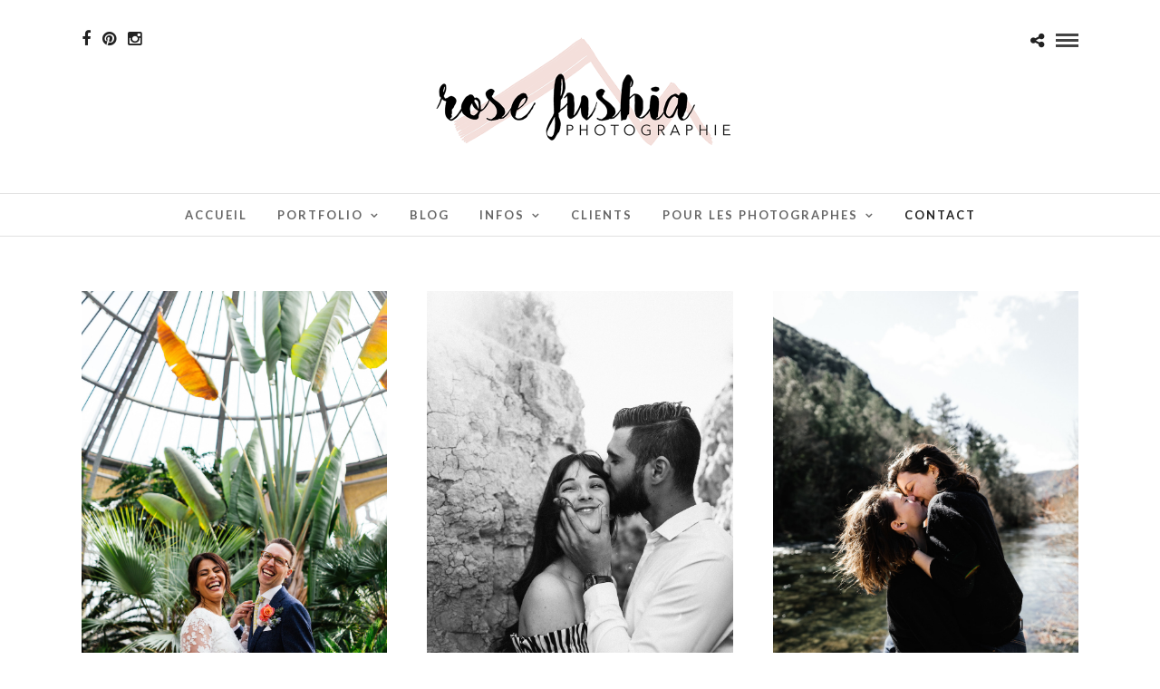

--- FILE ---
content_type: text/html; charset=UTF-8
request_url: https://rosefushiaphotographie.com/contact/
body_size: 10477
content:
<!DOCTYPE html>
<html lang="fr-FR"  data-menu="Lato">
<head>
<meta charset="UTF-8" />

<meta name="viewport" content="width=device-width, initial-scale=1, maximum-scale=1" />

<meta name="format-detection" content="telephone=no">

<link rel="profile" href="https://gmpg.org/xfn/11" />
<link rel="pingback" href="https://rosefushiaphotographie.com/xmlrpc.php" />

		<link rel="shortcut icon" href="https://rosefushiaphotographie.com/wp-content/uploads/2016/06/Mariage-Josepha-Guillaume-Figari-et-Bonifacio-Corse-871.jpg" />
 


<!-- MapPress Easy Google Maps Version:2.95.3 (https://www.mappresspro.com) -->
<title>Contact &#8211; Rose Fushia Photographie</title>
<meta name='robots' content='max-image-preview:large' />
<meta name='OBKey' content='8XtrQYbaZ86HqvzHYBMpeg==' />
<link rel='dns-prefetch' href='//fonts.googleapis.com' />
<link rel="alternate" type="application/rss+xml" title="Rose Fushia Photographie &raquo; Flux" href="https://rosefushiaphotographie.com/feed/" />
<link rel="alternate" type="application/rss+xml" title="Rose Fushia Photographie &raquo; Flux des commentaires" href="https://rosefushiaphotographie.com/comments/feed/" />
<script type="text/javascript">
window._wpemojiSettings = {"baseUrl":"https:\/\/s.w.org\/images\/core\/emoji\/14.0.0\/72x72\/","ext":".png","svgUrl":"https:\/\/s.w.org\/images\/core\/emoji\/14.0.0\/svg\/","svgExt":".svg","source":{"concatemoji":"https:\/\/rosefushiaphotographie.com\/wp-includes\/js\/wp-emoji-release.min.js"}};
/*! This file is auto-generated */
!function(e,a,t){var n,r,o,i=a.createElement("canvas"),p=i.getContext&&i.getContext("2d");function s(e,t){var a=String.fromCharCode,e=(p.clearRect(0,0,i.width,i.height),p.fillText(a.apply(this,e),0,0),i.toDataURL());return p.clearRect(0,0,i.width,i.height),p.fillText(a.apply(this,t),0,0),e===i.toDataURL()}function c(e){var t=a.createElement("script");t.src=e,t.defer=t.type="text/javascript",a.getElementsByTagName("head")[0].appendChild(t)}for(o=Array("flag","emoji"),t.supports={everything:!0,everythingExceptFlag:!0},r=0;r<o.length;r++)t.supports[o[r]]=function(e){if(p&&p.fillText)switch(p.textBaseline="top",p.font="600 32px Arial",e){case"flag":return s([127987,65039,8205,9895,65039],[127987,65039,8203,9895,65039])?!1:!s([55356,56826,55356,56819],[55356,56826,8203,55356,56819])&&!s([55356,57332,56128,56423,56128,56418,56128,56421,56128,56430,56128,56423,56128,56447],[55356,57332,8203,56128,56423,8203,56128,56418,8203,56128,56421,8203,56128,56430,8203,56128,56423,8203,56128,56447]);case"emoji":return!s([129777,127995,8205,129778,127999],[129777,127995,8203,129778,127999])}return!1}(o[r]),t.supports.everything=t.supports.everything&&t.supports[o[r]],"flag"!==o[r]&&(t.supports.everythingExceptFlag=t.supports.everythingExceptFlag&&t.supports[o[r]]);t.supports.everythingExceptFlag=t.supports.everythingExceptFlag&&!t.supports.flag,t.DOMReady=!1,t.readyCallback=function(){t.DOMReady=!0},t.supports.everything||(n=function(){t.readyCallback()},a.addEventListener?(a.addEventListener("DOMContentLoaded",n,!1),e.addEventListener("load",n,!1)):(e.attachEvent("onload",n),a.attachEvent("onreadystatechange",function(){"complete"===a.readyState&&t.readyCallback()})),(e=t.source||{}).concatemoji?c(e.concatemoji):e.wpemoji&&e.twemoji&&(c(e.twemoji),c(e.wpemoji)))}(window,document,window._wpemojiSettings);
</script>
<style type="text/css">
img.wp-smiley,
img.emoji {
	display: inline !important;
	border: none !important;
	box-shadow: none !important;
	height: 1em !important;
	width: 1em !important;
	margin: 0 0.07em !important;
	vertical-align: -0.1em !important;
	background: none !important;
	padding: 0 !important;
}
</style>
	<link rel='stylesheet' id='scap.flashblock-css' href='https://rosefushiaphotographie.com/wp-content/plugins/compact-wp-audio-player/css/flashblock.css' type='text/css' media='all' />
<link rel='stylesheet' id='scap.player-css' href='https://rosefushiaphotographie.com/wp-content/plugins/compact-wp-audio-player/css/player.css' type='text/css' media='all' />
<link rel='stylesheet' id='sbi_styles-css' href='https://rosefushiaphotographie.com/wp-content/plugins/instagram-feed/css/sbi-styles.min.css' type='text/css' media='all' />
<link rel='stylesheet' id='wp-block-library-css' href='https://rosefushiaphotographie.com/wp-includes/css/dist/block-library/style.min.css' type='text/css' media='all' />
<link rel='stylesheet' id='mappress-leaflet-css' href='https://rosefushiaphotographie.com/wp-content/plugins/mappress-google-maps-for-wordpress/lib/leaflet/leaflet.css' type='text/css' media='all' />
<link rel='stylesheet' id='mappress-css' href='https://rosefushiaphotographie.com/wp-content/plugins/mappress-google-maps-for-wordpress/css/mappress.css' type='text/css' media='all' />
<link rel='stylesheet' id='classic-theme-styles-css' href='https://rosefushiaphotographie.com/wp-includes/css/classic-themes.min.css' type='text/css' media='all' />
<style id='global-styles-inline-css' type='text/css'>
body{--wp--preset--color--black: #000000;--wp--preset--color--cyan-bluish-gray: #abb8c3;--wp--preset--color--white: #ffffff;--wp--preset--color--pale-pink: #f78da7;--wp--preset--color--vivid-red: #cf2e2e;--wp--preset--color--luminous-vivid-orange: #ff6900;--wp--preset--color--luminous-vivid-amber: #fcb900;--wp--preset--color--light-green-cyan: #7bdcb5;--wp--preset--color--vivid-green-cyan: #00d084;--wp--preset--color--pale-cyan-blue: #8ed1fc;--wp--preset--color--vivid-cyan-blue: #0693e3;--wp--preset--color--vivid-purple: #9b51e0;--wp--preset--gradient--vivid-cyan-blue-to-vivid-purple: linear-gradient(135deg,rgba(6,147,227,1) 0%,rgb(155,81,224) 100%);--wp--preset--gradient--light-green-cyan-to-vivid-green-cyan: linear-gradient(135deg,rgb(122,220,180) 0%,rgb(0,208,130) 100%);--wp--preset--gradient--luminous-vivid-amber-to-luminous-vivid-orange: linear-gradient(135deg,rgba(252,185,0,1) 0%,rgba(255,105,0,1) 100%);--wp--preset--gradient--luminous-vivid-orange-to-vivid-red: linear-gradient(135deg,rgba(255,105,0,1) 0%,rgb(207,46,46) 100%);--wp--preset--gradient--very-light-gray-to-cyan-bluish-gray: linear-gradient(135deg,rgb(238,238,238) 0%,rgb(169,184,195) 100%);--wp--preset--gradient--cool-to-warm-spectrum: linear-gradient(135deg,rgb(74,234,220) 0%,rgb(151,120,209) 20%,rgb(207,42,186) 40%,rgb(238,44,130) 60%,rgb(251,105,98) 80%,rgb(254,248,76) 100%);--wp--preset--gradient--blush-light-purple: linear-gradient(135deg,rgb(255,206,236) 0%,rgb(152,150,240) 100%);--wp--preset--gradient--blush-bordeaux: linear-gradient(135deg,rgb(254,205,165) 0%,rgb(254,45,45) 50%,rgb(107,0,62) 100%);--wp--preset--gradient--luminous-dusk: linear-gradient(135deg,rgb(255,203,112) 0%,rgb(199,81,192) 50%,rgb(65,88,208) 100%);--wp--preset--gradient--pale-ocean: linear-gradient(135deg,rgb(255,245,203) 0%,rgb(182,227,212) 50%,rgb(51,167,181) 100%);--wp--preset--gradient--electric-grass: linear-gradient(135deg,rgb(202,248,128) 0%,rgb(113,206,126) 100%);--wp--preset--gradient--midnight: linear-gradient(135deg,rgb(2,3,129) 0%,rgb(40,116,252) 100%);--wp--preset--duotone--dark-grayscale: url('#wp-duotone-dark-grayscale');--wp--preset--duotone--grayscale: url('#wp-duotone-grayscale');--wp--preset--duotone--purple-yellow: url('#wp-duotone-purple-yellow');--wp--preset--duotone--blue-red: url('#wp-duotone-blue-red');--wp--preset--duotone--midnight: url('#wp-duotone-midnight');--wp--preset--duotone--magenta-yellow: url('#wp-duotone-magenta-yellow');--wp--preset--duotone--purple-green: url('#wp-duotone-purple-green');--wp--preset--duotone--blue-orange: url('#wp-duotone-blue-orange');--wp--preset--font-size--small: 13px;--wp--preset--font-size--medium: 20px;--wp--preset--font-size--large: 36px;--wp--preset--font-size--x-large: 42px;--wp--preset--spacing--20: 0.44rem;--wp--preset--spacing--30: 0.67rem;--wp--preset--spacing--40: 1rem;--wp--preset--spacing--50: 1.5rem;--wp--preset--spacing--60: 2.25rem;--wp--preset--spacing--70: 3.38rem;--wp--preset--spacing--80: 5.06rem;}:where(.is-layout-flex){gap: 0.5em;}body .is-layout-flow > .alignleft{float: left;margin-inline-start: 0;margin-inline-end: 2em;}body .is-layout-flow > .alignright{float: right;margin-inline-start: 2em;margin-inline-end: 0;}body .is-layout-flow > .aligncenter{margin-left: auto !important;margin-right: auto !important;}body .is-layout-constrained > .alignleft{float: left;margin-inline-start: 0;margin-inline-end: 2em;}body .is-layout-constrained > .alignright{float: right;margin-inline-start: 2em;margin-inline-end: 0;}body .is-layout-constrained > .aligncenter{margin-left: auto !important;margin-right: auto !important;}body .is-layout-constrained > :where(:not(.alignleft):not(.alignright):not(.alignfull)){max-width: var(--wp--style--global--content-size);margin-left: auto !important;margin-right: auto !important;}body .is-layout-constrained > .alignwide{max-width: var(--wp--style--global--wide-size);}body .is-layout-flex{display: flex;}body .is-layout-flex{flex-wrap: wrap;align-items: center;}body .is-layout-flex > *{margin: 0;}:where(.wp-block-columns.is-layout-flex){gap: 2em;}.has-black-color{color: var(--wp--preset--color--black) !important;}.has-cyan-bluish-gray-color{color: var(--wp--preset--color--cyan-bluish-gray) !important;}.has-white-color{color: var(--wp--preset--color--white) !important;}.has-pale-pink-color{color: var(--wp--preset--color--pale-pink) !important;}.has-vivid-red-color{color: var(--wp--preset--color--vivid-red) !important;}.has-luminous-vivid-orange-color{color: var(--wp--preset--color--luminous-vivid-orange) !important;}.has-luminous-vivid-amber-color{color: var(--wp--preset--color--luminous-vivid-amber) !important;}.has-light-green-cyan-color{color: var(--wp--preset--color--light-green-cyan) !important;}.has-vivid-green-cyan-color{color: var(--wp--preset--color--vivid-green-cyan) !important;}.has-pale-cyan-blue-color{color: var(--wp--preset--color--pale-cyan-blue) !important;}.has-vivid-cyan-blue-color{color: var(--wp--preset--color--vivid-cyan-blue) !important;}.has-vivid-purple-color{color: var(--wp--preset--color--vivid-purple) !important;}.has-black-background-color{background-color: var(--wp--preset--color--black) !important;}.has-cyan-bluish-gray-background-color{background-color: var(--wp--preset--color--cyan-bluish-gray) !important;}.has-white-background-color{background-color: var(--wp--preset--color--white) !important;}.has-pale-pink-background-color{background-color: var(--wp--preset--color--pale-pink) !important;}.has-vivid-red-background-color{background-color: var(--wp--preset--color--vivid-red) !important;}.has-luminous-vivid-orange-background-color{background-color: var(--wp--preset--color--luminous-vivid-orange) !important;}.has-luminous-vivid-amber-background-color{background-color: var(--wp--preset--color--luminous-vivid-amber) !important;}.has-light-green-cyan-background-color{background-color: var(--wp--preset--color--light-green-cyan) !important;}.has-vivid-green-cyan-background-color{background-color: var(--wp--preset--color--vivid-green-cyan) !important;}.has-pale-cyan-blue-background-color{background-color: var(--wp--preset--color--pale-cyan-blue) !important;}.has-vivid-cyan-blue-background-color{background-color: var(--wp--preset--color--vivid-cyan-blue) !important;}.has-vivid-purple-background-color{background-color: var(--wp--preset--color--vivid-purple) !important;}.has-black-border-color{border-color: var(--wp--preset--color--black) !important;}.has-cyan-bluish-gray-border-color{border-color: var(--wp--preset--color--cyan-bluish-gray) !important;}.has-white-border-color{border-color: var(--wp--preset--color--white) !important;}.has-pale-pink-border-color{border-color: var(--wp--preset--color--pale-pink) !important;}.has-vivid-red-border-color{border-color: var(--wp--preset--color--vivid-red) !important;}.has-luminous-vivid-orange-border-color{border-color: var(--wp--preset--color--luminous-vivid-orange) !important;}.has-luminous-vivid-amber-border-color{border-color: var(--wp--preset--color--luminous-vivid-amber) !important;}.has-light-green-cyan-border-color{border-color: var(--wp--preset--color--light-green-cyan) !important;}.has-vivid-green-cyan-border-color{border-color: var(--wp--preset--color--vivid-green-cyan) !important;}.has-pale-cyan-blue-border-color{border-color: var(--wp--preset--color--pale-cyan-blue) !important;}.has-vivid-cyan-blue-border-color{border-color: var(--wp--preset--color--vivid-cyan-blue) !important;}.has-vivid-purple-border-color{border-color: var(--wp--preset--color--vivid-purple) !important;}.has-vivid-cyan-blue-to-vivid-purple-gradient-background{background: var(--wp--preset--gradient--vivid-cyan-blue-to-vivid-purple) !important;}.has-light-green-cyan-to-vivid-green-cyan-gradient-background{background: var(--wp--preset--gradient--light-green-cyan-to-vivid-green-cyan) !important;}.has-luminous-vivid-amber-to-luminous-vivid-orange-gradient-background{background: var(--wp--preset--gradient--luminous-vivid-amber-to-luminous-vivid-orange) !important;}.has-luminous-vivid-orange-to-vivid-red-gradient-background{background: var(--wp--preset--gradient--luminous-vivid-orange-to-vivid-red) !important;}.has-very-light-gray-to-cyan-bluish-gray-gradient-background{background: var(--wp--preset--gradient--very-light-gray-to-cyan-bluish-gray) !important;}.has-cool-to-warm-spectrum-gradient-background{background: var(--wp--preset--gradient--cool-to-warm-spectrum) !important;}.has-blush-light-purple-gradient-background{background: var(--wp--preset--gradient--blush-light-purple) !important;}.has-blush-bordeaux-gradient-background{background: var(--wp--preset--gradient--blush-bordeaux) !important;}.has-luminous-dusk-gradient-background{background: var(--wp--preset--gradient--luminous-dusk) !important;}.has-pale-ocean-gradient-background{background: var(--wp--preset--gradient--pale-ocean) !important;}.has-electric-grass-gradient-background{background: var(--wp--preset--gradient--electric-grass) !important;}.has-midnight-gradient-background{background: var(--wp--preset--gradient--midnight) !important;}.has-small-font-size{font-size: var(--wp--preset--font-size--small) !important;}.has-medium-font-size{font-size: var(--wp--preset--font-size--medium) !important;}.has-large-font-size{font-size: var(--wp--preset--font-size--large) !important;}.has-x-large-font-size{font-size: var(--wp--preset--font-size--x-large) !important;}
.wp-block-navigation a:where(:not(.wp-element-button)){color: inherit;}
:where(.wp-block-columns.is-layout-flex){gap: 2em;}
.wp-block-pullquote{font-size: 1.5em;line-height: 1.6;}
</style>
<link rel='stylesheet' id='contact-form-7-css' href='https://rosefushiaphotographie.com/wp-content/plugins/contact-form-7/includes/css/styles.css' type='text/css' media='all' />
<link rel='stylesheet' id='jpibfi-style-css' href='https://rosefushiaphotographie.com/wp-content/plugins/jquery-pin-it-button-for-images/css/client.css' type='text/css' media='all' />
<link rel='stylesheet' id='reset-css-css' href='https://rosefushiaphotographie.com/wp-content/themes/photome2/css/reset.css' type='text/css' media='all' />
<link rel='stylesheet' id='wordpress-css-css' href='https://rosefushiaphotographie.com/wp-content/themes/photome2/css/wordpress.css' type='text/css' media='all' />
<link rel='stylesheet' id='animation.css-css' href='https://rosefushiaphotographie.com/wp-content/themes/photome2/css/animation.css' type='text/css' media='all' />
<link rel='stylesheet' id='magnific-popup-css' href='https://rosefushiaphotographie.com/wp-content/themes/photome2/css/magnific-popup.css' type='text/css' media='all' />
<link rel='stylesheet' id='jquery-ui-css-css' href='https://rosefushiaphotographie.com/wp-content/themes/photome2/css/jqueryui/custom.css' type='text/css' media='all' />
<link rel='stylesheet' id='mediaelement-css' href='https://rosefushiaphotographie.com/wp-includes/js/mediaelement/mediaelementplayer-legacy.min.css' type='text/css' media='all' />
<link rel='stylesheet' id='flexslider-css' href='https://rosefushiaphotographie.com/wp-content/themes/photome2/js/flexslider/flexslider.css' type='text/css' media='all' />
<link rel='stylesheet' id='tooltipster-css' href='https://rosefushiaphotographie.com/wp-content/themes/photome2/css/tooltipster.css' type='text/css' media='all' />
<link rel='stylesheet' id='odometer-theme-css' href='https://rosefushiaphotographie.com/wp-content/themes/photome2/css/odometer-theme-minimal.css' type='text/css' media='all' />
<link rel='stylesheet' id='hw-parallax.css-css' href='https://rosefushiaphotographie.com/wp-content/themes/photome2/css/hw-parallax.css' type='text/css' media='all' />
<link rel='stylesheet' id='screen.css-css' href='https://rosefushiaphotographie.com/wp-content/themes/photome2/css/screen.css' type='text/css' media='all' />
<link rel='stylesheet' id='fontawesome-css' href='https://rosefushiaphotographie.com/wp-content/themes/photome2/css/font-awesome.min.css' type='text/css' media='all' />
<link rel='stylesheet' id='custom_css-css' href='https://rosefushiaphotographie.com/wp-content/themes/photome2/templates/custom-css.php' type='text/css' media='all' />
<link rel='stylesheet' id='child_theme-css' href='https://rosefushiaphotographie.com/wp-content/themes/photome2/style.css' type='text/css' media='all' />
<link rel='stylesheet' id='google_font0-css' href='https://fonts.googleapis.com/css?family=Lato%3A300%2C+400%2C700%2C400italic&#038;subset=latin%2Ccyrillic-ext%2Cgreek-ext%2Ccyrillic' type='text/css' media='all' />
<link rel='stylesheet' id='google_font1-css' href='https://fonts.googleapis.com/css?family=Text+Me+One%3A300%2C+400%2C700%2C400italic&#038;subset=latin%2Ccyrillic-ext%2Cgreek-ext%2Ccyrillic' type='text/css' media='all' />
<link rel='stylesheet' id='google_font5-css' href='https://fonts.googleapis.com/css?family=Oswald%3A300%2C+400%2C700%2C400italic&#038;subset=latin%2Ccyrillic-ext%2Cgreek-ext%2Ccyrillic' type='text/css' media='all' />
<link rel='stylesheet' id='responsive-css' href='https://rosefushiaphotographie.com/wp-content/themes/photome2/css/grid.css' type='text/css' media='all' />
<link rel='stylesheet' id='kirki_google_fonts-css' href='//fonts.googleapis.com/css?family=Lato%3Aregular%2Citalic%2C700%2C%7CText+Me+One%3Aregular%2C%7COswald%3Aregular%2C700%2C300%2C600%2C400&#038;subset=all' type='text/css' media='all' />
<link rel='stylesheet' id='kirki-styles-global-css' href='https://rosefushiaphotographie.com/wp-content/themes/photome2/modules/kirki/assets/css/kirki-styles.css' type='text/css' media='all' />
<script type='text/javascript' src='https://rosefushiaphotographie.com/wp-content/plugins/compact-wp-audio-player/js/soundmanager2-nodebug-jsmin.js' id='scap.soundmanager2-js'></script>
<script type='text/javascript' src='https://rosefushiaphotographie.com/wp-includes/js/jquery/jquery.min.js' id='jquery-core-js'></script>
<script type='text/javascript' src='https://rosefushiaphotographie.com/wp-includes/js/jquery/jquery-migrate.min.js' id='jquery-migrate-js'></script>
<script type='text/javascript' src='https://rosefushiaphotographie.com/wp-content/plugins/google-analyticator/external-tracking.min.js' id='ga-external-tracking-js'></script>
<link rel="https://api.w.org/" href="https://rosefushiaphotographie.com/wp-json/" /><link rel="alternate" type="application/json" href="https://rosefushiaphotographie.com/wp-json/wp/v2/pages/326" /><link rel="EditURI" type="application/rsd+xml" title="RSD" href="https://rosefushiaphotographie.com/xmlrpc.php?rsd" />
<link rel="wlwmanifest" type="application/wlwmanifest+xml" href="https://rosefushiaphotographie.com/wp-includes/wlwmanifest.xml" />
<meta name="generator" content="WordPress 6.1.9" />
<link rel="canonical" href="https://rosefushiaphotographie.com/contact/" />
<link rel='shortlink' href='https://rosefushiaphotographie.com/?p=326' />
<link rel="alternate" type="application/json+oembed" href="https://rosefushiaphotographie.com/wp-json/oembed/1.0/embed?url=https%3A%2F%2Frosefushiaphotographie.com%2Fcontact%2F" />
<link rel="alternate" type="text/xml+oembed" href="https://rosefushiaphotographie.com/wp-json/oembed/1.0/embed?url=https%3A%2F%2Frosefushiaphotographie.com%2Fcontact%2F&#038;format=xml" />
<style type="text/css">
	a.pinit-button.custom span {
		}

	.pinit-hover {
		opacity: 0.8 !important;
		filter: alpha(opacity=80) !important;
	}
	a.pinit-button {
	border-bottom: 0 !important;
	box-shadow: none !important;
	margin-bottom: 0 !important;
}
a.pinit-button::after {
    display: none;
}</style>
		<!-- Instagram Feed CSS -->
<style type="text/css">
#sb_instagram {
    width: 100%;
    margin: 10px auto -20px auto;
    padding: 0px 0px 0px 0px;
        padding-top: 0px;
        padding-right: 0px;
        padding-bottom: 0px;
        padding-left: 0px;
    -webkit-box-sizing: border-box;
    -moz-box-sizing: border-box;
    box-sizing: border-box;
}
</style>
<link rel="icon" href="https://rosefushiaphotographie.com/wp-content/uploads/2016/06/cropped-portfolio-mariage-rosefushiaphotographie156-32x32.jpg" sizes="32x32" />
<link rel="icon" href="https://rosefushiaphotographie.com/wp-content/uploads/2016/06/cropped-portfolio-mariage-rosefushiaphotographie156-192x192.jpg" sizes="192x192" />
<link rel="apple-touch-icon" href="https://rosefushiaphotographie.com/wp-content/uploads/2016/06/cropped-portfolio-mariage-rosefushiaphotographie156-180x180.jpg" />
<meta name="msapplication-TileImage" content="https://rosefushiaphotographie.com/wp-content/uploads/2016/06/cropped-portfolio-mariage-rosefushiaphotographie156-270x270.jpg" />
<!-- Google Analytics Tracking by Google Analyticator 6.5.7 -->
<script type="text/javascript">
    var analyticsFileTypes = [];
    var analyticsSnippet = 'disabled';
    var analyticsEventTracking = 'enabled';
</script>
<script type="text/javascript">
	(function(i,s,o,g,r,a,m){i['GoogleAnalyticsObject']=r;i[r]=i[r]||function(){
	(i[r].q=i[r].q||[]).push(arguments)},i[r].l=1*new Date();a=s.createElement(o),
	m=s.getElementsByTagName(o)[0];a.async=1;a.src=g;m.parentNode.insertBefore(a,m)
	})(window,document,'script','//www.google-analytics.com/analytics.js','ga');
	ga('create', 'UA-46496906-1', 'auto');
 
	ga('send', 'pageview');
</script>
</head>

<body data-rsssl=1 class="page-template-default page page-id-326">

		<input type="hidden" id="pp_menu_layout" name="pp_menu_layout" value="Lato"/>
	<input type="hidden" id="pp_enable_right_click" name="pp_enable_right_click" value="1"/>
	<input type="hidden" id="pp_enable_dragging" name="pp_enable_dragging" value="1"/>
	<input type="hidden" id="pp_image_path" name="pp_image_path" value="https://rosefushiaphotographie.com/wp-content/themes/photome2/images/"/>
	<input type="hidden" id="pp_homepage_url" name="pp_homepage_url" value="https://rosefushiaphotographie.com"/>
	<input type="hidden" id="pp_ajax_search" name="pp_ajax_search" value="1"/>
	<input type="hidden" id="pp_fixed_menu" name="pp_fixed_menu" value="1"/>
	<input type="hidden" id="pp_topbar" name="pp_topbar" value=""/>
	<input type="hidden" id="post_client_column" name="post_client_column" value="4"/>
	<input type="hidden" id="pp_back" name="pp_back" value="Back"/>
	<input type="hidden" id="pp_page_title_img_blur" name="pp_page_title_img_blur" value=""/>
	<input type="hidden" id="tg_portfolio_filterable_link" name="tg_portfolio_filterable_link" value=""/>
	<input type="hidden" id="$tg_flow_enable_reflection" name="$tg_flow_enable_reflection" value="1"/>
	
		<input type="hidden" id="pp_footer_style" name="pp_footer_style" value="4"/>
	
	<!-- Begin mobile menu -->
	<div class="mobile_menu_wrapper">
		<a id="close_mobile_menu" href="javascript:;"><i class="fa fa-close"></i></a>
		
		    	<form role="search" method="get" name="searchform" id="searchform" action="https://rosefushiaphotographie.com/">
    	    <div>
    	    	<input type="text" value="" name="s" id="s" autocomplete="off" placeholder="Search..."/>
    	    	<button>
    	        	<i class="fa fa-search"></i>
    	        </button>
    	    </div>
    	    <div id="autocomplete"></div>
    	</form>
    	    	
    	    	
    	    	
	    <div class="menu-rose-fushia-container"><ul id="mobile_main_menu" class="mobile_main_nav"><li id="menu-item-567" class="menu-item menu-item-type-custom menu-item-object-custom menu-item-567"><a href="https://rosefushiaphotographie.com/accueil">Accueil</a></li>
<li id="menu-item-15936" class="menu-item menu-item-type-custom menu-item-object-custom menu-item-has-children menu-item-15936"><a href="#">Portfolio</a>
<ul class="sub-menu">
	<li id="menu-item-15945" class="menu-item menu-item-type-post_type menu-item-object-page menu-item-15945"><a href="https://rosefushiaphotographie.com/portfolio-couple/">Couple</a></li>
	<li id="menu-item-15940" class="menu-item menu-item-type-post_type menu-item-object-page menu-item-15940"><a href="https://rosefushiaphotographie.com/portfolio/">Mariage</a></li>
	<li id="menu-item-27875" class="menu-item menu-item-type-post_type menu-item-object-galleries menu-item-27875"><a href="https://rosefushiaphotographie.com/galleries/portfolio-portrait/">Portrait</a></li>
	<li id="menu-item-27874" class="menu-item menu-item-type-post_type menu-item-object-galleries menu-item-27874"><a href="https://rosefushiaphotographie.com/galleries/portfolio-famille/">Famille</a></li>
</ul>
</li>
<li id="menu-item-16121" class="menu-item menu-item-type-post_type menu-item-object-page menu-item-16121"><a href="https://rosefushiaphotographie.com/blog/">Blog</a></li>
<li id="menu-item-15906" class="menu-item menu-item-type-custom menu-item-object-custom menu-item-has-children menu-item-15906"><a href="#">infos</a>
<ul class="sub-menu">
	<li id="menu-item-16296" class="menu-item menu-item-type-post_type menu-item-object-page menu-item-16296"><a href="https://rosefushiaphotographie.com/a-propos/">Qui suis-je ?</a></li>
	<li id="menu-item-16329" class="menu-item menu-item-type-post_type menu-item-object-page menu-item-16329"><a href="https://rosefushiaphotographie.com/mes-prestations/">Mes prestations</a></li>
	<li id="menu-item-21872" class="menu-item menu-item-type-post_type menu-item-object-page menu-item-21872"><a href="https://rosefushiaphotographie.com/faq/">FAQ</a></li>
	<li id="menu-item-18374" class="menu-item menu-item-type-post_type menu-item-object-page menu-item-18374"><a href="https://rosefushiaphotographie.com/temoignages/">Témoignages</a></li>
	<li id="menu-item-22470" class="menu-item menu-item-type-post_type menu-item-object-page menu-item-22470"><a href="https://rosefushiaphotographie.com/travel-dates/">Travel dates</a></li>
	<li id="menu-item-20915" class="menu-item menu-item-type-post_type menu-item-object-page menu-item-20915"><a href="https://rosefushiaphotographie.com/bucket-list/">Bucket list</a></li>
	<li id="menu-item-20903" class="menu-item menu-item-type-post_type menu-item-object-page menu-item-20903"><a href="https://rosefushiaphotographie.com/publications/">Publications</a></li>
</ul>
</li>
<li id="menu-item-12233" class="menu-item menu-item-type-custom menu-item-object-custom menu-item-12233"><a href="http://rosefushiaphotographie.pixieset.com/">Clients</a></li>
<li id="menu-item-31116" class="menu-item menu-item-type-custom menu-item-object-custom menu-item-has-children menu-item-31116"><a href="#">Pour les Photographes</a>
<ul class="sub-menu">
	<li id="menu-item-31115" class="menu-item menu-item-type-post_type menu-item-object-page menu-item-31115"><a href="https://rosefushiaphotographie.com/pour-la-vie-workshop/">POUR LA VIE – WORKSHOP MARIAGE</a></li>
</ul>
</li>
<li id="menu-item-348" class="menu-item menu-item-type-post_type menu-item-object-page current-menu-item page_item page-item-326 current_page_item menu-item-348"><a href="https://rosefushiaphotographie.com/contact/" aria-current="page">Contact</a></li>
</ul></div>		
		<!-- Begin side menu sidebar -->
		<div class="page_content_wrapper">
			<div class="sidebar_wrapper">
		        <div class="sidebar">
		        
		        	<div class="content">
		        
		        		<ul class="sidebar_widget">
		        				        		</ul>
		        	
		        	</div>
		    
		        </div>
			</div>
		</div>
		<!-- End side menu sidebar -->
	</div>
	<!-- End mobile menu -->

	<!-- Begin template wrapper -->
	<div id="wrapper" >
	
	
<div class="header_style_wrapper">
<!-- End top bar -->

<div class="top_bar  ">
    	
    	<!-- Begin logo -->
    	<div id="logo_wrapper">
    	<div class="social_wrapper">
    <ul>
    	    	<li class="facebook"><a target="_blank" href="https://www.facebook.com/RoseFushiaPhotographie/"><i class="fa fa-facebook"></i></a></li>
    	    	    	    	    	    	    	    	    	    	        <li class="pinterest"><a target="_blank" title="Pinterest" href="http://pinterest.com/rosefushiaphotographie"><i class="fa fa-pinterest"></i></a></li>
                        <li class="instagram"><a target="_blank" title="Instagram" href="http://instagram.com/rosefushiaphotographie"><i class="fa fa-instagram"></i></a></li>
                            </ul>
</div>    	
    	<!-- Begin right corner buttons -->
    	<div id="logo_right_button">
    					<div class="post_share_wrapper">
				<a id="page_share" href="javascript:;"><i class="fa fa-share-alt"></i></a>
			</div>
			    	
    					
			    	
	    	<!-- Begin side menu -->
			<a href="#" id="mobile_nav_icon"></a>
			<!-- End side menu -->
			
    	</div>
    	<!-- End right corner buttons -->
    	
    	    	<div id="logo_normal" class="logo_container">
    		<div class="logo_align">
	    	    <a id="custom_logo" class="logo_wrapper default" href="https://rosefushiaphotographie.com">
	    	    						<img src="https://rosefushiaphotographie.com/wp-content/uploads/2017/01/logo-site2.png" alt="" width="350" height="147"/>
						    	    </a>
    		</div>
    	</div>
    	    	
    	    	<!-- End logo -->
    	</div>
        
		        <div id="menu_wrapper">
	        <div id="nav_wrapper">
	        	<div class="nav_wrapper_inner">
	        		<div id="menu_border_wrapper">
	        			<div class="menu-rose-fushia-container"><ul id="main_menu" class="nav"><li class="menu-item menu-item-type-custom menu-item-object-custom menu-item-567"><a href="https://rosefushiaphotographie.com/accueil">Accueil</a></li>
<li class="menu-item menu-item-type-custom menu-item-object-custom menu-item-has-children arrow menu-item-15936"><a href="#">Portfolio</a>
<ul class="sub-menu">
	<li class="menu-item menu-item-type-post_type menu-item-object-page menu-item-15945"><a href="https://rosefushiaphotographie.com/portfolio-couple/">Couple</a></li>
	<li class="menu-item menu-item-type-post_type menu-item-object-page menu-item-15940"><a href="https://rosefushiaphotographie.com/portfolio/">Mariage</a></li>
	<li class="menu-item menu-item-type-post_type menu-item-object-galleries menu-item-27875"><a href="https://rosefushiaphotographie.com/galleries/portfolio-portrait/">Portrait</a></li>
	<li class="menu-item menu-item-type-post_type menu-item-object-galleries menu-item-27874"><a href="https://rosefushiaphotographie.com/galleries/portfolio-famille/">Famille</a></li>
</ul>
</li>
<li class="menu-item menu-item-type-post_type menu-item-object-page menu-item-16121"><a href="https://rosefushiaphotographie.com/blog/">Blog</a></li>
<li class="menu-item menu-item-type-custom menu-item-object-custom menu-item-has-children arrow menu-item-15906"><a href="#">infos</a>
<ul class="sub-menu">
	<li class="menu-item menu-item-type-post_type menu-item-object-page menu-item-16296"><a href="https://rosefushiaphotographie.com/a-propos/">Qui suis-je ?</a></li>
	<li class="menu-item menu-item-type-post_type menu-item-object-page menu-item-16329"><a href="https://rosefushiaphotographie.com/mes-prestations/">Mes prestations</a></li>
	<li class="menu-item menu-item-type-post_type menu-item-object-page menu-item-21872"><a href="https://rosefushiaphotographie.com/faq/">FAQ</a></li>
	<li class="menu-item menu-item-type-post_type menu-item-object-page menu-item-18374"><a href="https://rosefushiaphotographie.com/temoignages/">Témoignages</a></li>
	<li class="menu-item menu-item-type-post_type menu-item-object-page menu-item-22470"><a href="https://rosefushiaphotographie.com/travel-dates/">Travel dates</a></li>
	<li class="menu-item menu-item-type-post_type menu-item-object-page menu-item-20915"><a href="https://rosefushiaphotographie.com/bucket-list/">Bucket list</a></li>
	<li class="menu-item menu-item-type-post_type menu-item-object-page menu-item-20903"><a href="https://rosefushiaphotographie.com/publications/">Publications</a></li>
</ul>
</li>
<li class="menu-item menu-item-type-custom menu-item-object-custom menu-item-12233"><a href="http://rosefushiaphotographie.pixieset.com/">Clients</a></li>
<li class="menu-item menu-item-type-custom menu-item-object-custom menu-item-has-children arrow menu-item-31116"><a href="#">Pour les Photographes</a>
<ul class="sub-menu">
	<li class="menu-item menu-item-type-post_type menu-item-object-page menu-item-31115"><a href="https://rosefushiaphotographie.com/pour-la-vie-workshop/">POUR LA VIE – WORKSHOP MARIAGE</a></li>
</ul>
</li>
<li class="menu-item menu-item-type-post_type menu-item-object-page current-menu-item page_item page-item-326 current_page_item menu-item-348"><a href="https://rosefushiaphotographie.com/contact/" aria-current="page">Contact</a></li>
</ul></div>	        		</div>
	        	</div>
	        </div>
	        <!-- End main nav -->
        </div>
            </div>
</div>


<div class="ppb_wrapper  ">
<input class="jpibfi" type="hidden"><div  class="one withsmallpadding ppb_header " style="text-align:left;padding:15px 0 15px 0;" ><div class="standard_wrapper"><div class="page_content_wrapper"><div class="inner"><div style="margin:auto;width:100%"></div></div></div></div></div>
<input class="jpibfi" type="hidden"><div class="standard_wrapper"><div  class="one" style="padding:30px 0 30px 0;" ><div class="page_content_wrapper"><div class="inner"><div class="one_third"><div class="image_classic_frame expand animate"><div class="image_wrapper"><a href="https://rosefushiaphotographie.com/wp-content/uploads/2016/06/portfolio-mariage-rosefushiaphotographie087-1.jpg" class="img_frame"><img src="https://rosefushiaphotographie.com/wp-content/uploads/2016/06/portfolio-mariage-rosefushiaphotographie087-1.jpg" alt="" class="portfolio_img"/></a></div></div></div><div class="one_third"><div class="image_classic_frame expand animate"><div class="image_wrapper"><a href="https://rosefushiaphotographie.com/wp-content/uploads/2016/06/portfolio-couple-rosefushiaphotographie032-2.jpg" class="img_frame"><img src="https://rosefushiaphotographie.com/wp-content/uploads/2016/06/portfolio-couple-rosefushiaphotographie032-2.jpg" alt="" class="portfolio_img"/></a></div></div></div><div class="one_third last animate"><div class="image_classic_frame expand"><div class="image_wrapper"><a href="https://rosefushiaphotographie.com/wp-content/uploads/2016/06/portfolio-couple-rosefushiaphotographie087-1.jpg" class="img_frame"><img src="https://rosefushiaphotographie.com/wp-content/uploads/2016/06/portfolio-couple-rosefushiaphotographie087-1.jpg" alt="" class="portfolio_img"/></a></div></div></div></div></div></div></div>
<input class="jpibfi" type="hidden"><div  class="one withsmallpadding ppb_text" style="padding:30px 0 30px 0;color:#302c30 !important;" ><div class="standard_wrapper"><div class="page_content_wrapper"><div class="inner"><div style="margin:auto;width:100%"><input class="jpibfi" type="hidden"><p>Pour toute demande de renseignement, merci de m&rsquo;envoyer un petit message à rosefushiaphotographie@gmail.com, ou via le formulaire ci-dessous.</p>
<p>N&rsquo;oubliez pas de penser à me donner le plus d&rsquo;informations possibles (date, lieu(x), déroulé de la journée, nombre d&rsquo;invités, univers/esprit du mariage,&#8230;).<br />
Ainsi, je pourrai vous répondre au mieux ;)<br />
N&rsquo;hésitez pas également à me parler de vous, de votre couple, me raconter votre histoire et me parler de vos passions par exemple: ça m&rsquo;intéresse ! (tout m&rsquo;intéresse !).</p>
<p>Au plaisir de vous lire,<br />
A très vite !<br />
Elsa</p>
<p><em>🇬🇧 I speak English ! ;)<br />
🇪🇸 Hablo Español ! ;)</em></p>
</div></div></div></div></div>
<input class="jpibfi" type="hidden"><div class="standard_wrapper"><div  class="one withsmallpadding" style="padding:20px 0 20px 0;" ><div class="page_content_wrapper"><div class="inner"><div class="inner_wrapper"><div class="sidebar_content full_width nopadding"><div class="sidebar_content page_content"><div id="reponse_msg_17684883361188428725" class="contact_form_response"><ul></ul></div><form id="contact_form_17684883361188428725" class="contact_form_wrapper" method="post" action="/wp-admin/admin-ajax.php"><input type="hidden" id="action" name="action" value="pp_contact_mailer"/><label for="your_name">Name *</label>
    				<input id="your_name" name="your_name" type="text" class="required_field" placeholder="Name *"/>
    				<label for="country">Country</label>				
    				<input id="country" name="country" type="text" placeholder="Country"/>
    				<label for="email">Email *</label>
    				<input id="email" name="email" type="text" class="required_field email" placeholder="Email *"/>
    				<label for="message">Message *</label>
    				<textarea id="message" name="message" rows="7" cols="10" class="required_field" style="width:95.5%;" placeholder="Message *"></textarea>
    				<br/><br/><div class="contact_submit_wrapper">
    	<input id="contact_submit_btn17684883361188428725" name="contact_submit_btn17684883361188428725" type="submit" class="solidbg" value="Send"/>
    </div></form></div><div class="sidebar_wrapper"><div class="sidebar"><div class="content"><ul class="sidebar_widget"></ul></div></div></div></div></div></div></div></div></div>
<input class="jpibfi" type="hidden"><div  class="one withsmallpadding ppb_text" style="padding:30px 0 30px 0;" ><div class="standard_wrapper"><div class="page_content_wrapper"><div class="inner"><div style="margin:auto;width:100%"><input class="jpibfi" type="hidden"></p>
<pre style="text-align: center;">mentions légales

<em>Elsa Lassus
<strong>mail:</strong> rosefushiaphotographie@gmail.com
<strong>téléphone:</strong> 0674873073
<strong>SIRET:</strong> 753 172 360 000 20</em>
<em><strong>Siège social:</strong> 31300 Toulouse</em>
<em><strong>APE:</strong> 7420Z - activités photographiques</em>
<em>TVA non applicable</em></pre>
<p>
</div></div></div></div></div>
</div>


<div class="footer_bar   ">

		<div id="footer" class="">
	<ul class="sidebar_widget four">
	    	</ul>
	</div>
	<br class="clear"/>
	
	<div class="footer_bar_wrapper ">
					<div class="social_wrapper">
			    <ul>
			    				    	<li class="facebook"><a target="_blank" href="https://www.facebook.com/RoseFushiaPhotographie/"><i class="fa fa-facebook"></i></a></li>
			    				    				    				    				    				    				    				    				    				    				        <li class="pinterest"><a target="_blank" title="Pinterest" href="http://pinterest.com/rosefushiaphotographie"><i class="fa fa-pinterest"></i></a></li>
			        			        			        <li class="instagram"><a target="_blank" title="Instagram" href="http://instagram.com/rosefushiaphotographie"><i class="fa fa-instagram"></i></a></li>
			        			        			        			    </ul>
			</div>
			    <div id="copyright">© 2022 Rose Fushia Photographie - Tous droits réservés.    </div><br class="clear"/>	    
	    	    	<a id="toTop"><i class="fa fa-angle-up"></i></a>
	    	</div>
</div>

</div>


<div id="overlay_background">
		<div id="fullscreen_share_wrapper">
		<div class="fullscreen_share_content">
	<div id="social_share_wrapper" >
	<ul>
		<li><a class="tooltip" title="Share On Facebook" target="_blank" href="https://www.facebook.com/sharer/sharer.php?u=https://rosefushiaphotographie.com/contact/"><i class="fa fa-facebook marginright"></i></a></li>
		<li><a class="tooltip" title="Share On Twitter" target="_blank" href="https://twitter.com/intent/tweet?original_referer=https://rosefushiaphotographie.com/contact/&url=https://rosefushiaphotographie.com/contact/"><i class="fa fa-twitter marginright"></i></a></li>
		<li><a class="tooltip" title="Share On Pinterest" target="_blank" href="http://www.pinterest.com/pin/create/button/?url=https://rosefushiaphotographie.com/contact/&media="><i class="fa fa-pinterest marginright"></i></a></li>
		<li><a class="tooltip" title="Share On Google+" target="_blank" href="https://plus.google.com/share?url=https://rosefushiaphotographie.com/contact/"><i class="fa fa-google-plus marginright"></i></a></li>
	</ul>
</div>		</div>
	</div>
	</div>




<!-- WP Audio player plugin v1.9.14 - https://www.tipsandtricks-hq.com/wordpress-audio-music-player-plugin-4556/ -->
    <script type="text/javascript">
        soundManager.useFlashBlock = true; // optional - if used, required flashblock.css
        soundManager.url = 'https://rosefushiaphotographie.com/wp-content/plugins/compact-wp-audio-player/swf/soundmanager2.swf';
        function play_mp3(flg, ids, mp3url, volume, loops)
        {
            //Check the file URL parameter value
            var pieces = mp3url.split("|");
            if (pieces.length > 1) {//We have got an .ogg file too
                mp3file = pieces[0];
                oggfile = pieces[1];
                //set the file URL to be an array with the mp3 and ogg file
                mp3url = new Array(mp3file, oggfile);
            }

            soundManager.createSound({
                id: 'btnplay_' + ids,
                volume: volume,
                url: mp3url
            });

            if (flg == 'play') {
                    soundManager.play('btnplay_' + ids, {
                    onfinish: function() {
                        if (loops == 'true') {
                            loopSound('btnplay_' + ids);
                        }
                        else {
                            document.getElementById('btnplay_' + ids).style.display = 'inline';
                            document.getElementById('btnstop_' + ids).style.display = 'none';
                        }
                    }
                });
            }
            else if (flg == 'stop') {
    //soundManager.stop('btnplay_'+ids);
                soundManager.pause('btnplay_' + ids);
            }
        }
        function show_hide(flag, ids)
        {
            if (flag == 'play') {
                document.getElementById('btnplay_' + ids).style.display = 'none';
                document.getElementById('btnstop_' + ids).style.display = 'inline';
            }
            else if (flag == 'stop') {
                document.getElementById('btnplay_' + ids).style.display = 'inline';
                document.getElementById('btnstop_' + ids).style.display = 'none';
            }
        }
        function loopSound(soundID)
        {
            window.setTimeout(function() {
                soundManager.play(soundID, {onfinish: function() {
                        loopSound(soundID);
                    }});
            }, 1);
        }
        function stop_all_tracks()
        {
            soundManager.stopAll();
            var inputs = document.getElementsByTagName("input");
            for (var i = 0; i < inputs.length; i++) {
                if (inputs[i].id.indexOf("btnplay_") == 0) {
                    inputs[i].style.display = 'inline';//Toggle the play button
                }
                if (inputs[i].id.indexOf("btnstop_") == 0) {
                    inputs[i].style.display = 'none';//Hide the stop button
                }
            }
        }
    </script>
    <!-- Instagram Feed JS -->
<script type="text/javascript">
var sbiajaxurl = "https://rosefushiaphotographie.com/wp-admin/admin-ajax.php";
</script>
<script type='text/javascript' src='https://rosefushiaphotographie.com/wp-includes/js/dist/vendor/regenerator-runtime.min.js' id='regenerator-runtime-js'></script>
<script type='text/javascript' src='https://rosefushiaphotographie.com/wp-includes/js/dist/vendor/wp-polyfill.min.js' id='wp-polyfill-js'></script>
<script type='text/javascript' id='contact-form-7-js-extra'>
/* <![CDATA[ */
var wpcf7 = {"api":{"root":"https:\/\/rosefushiaphotographie.com\/wp-json\/","namespace":"contact-form-7\/v1"}};
/* ]]> */
</script>
<script type='text/javascript' src='https://rosefushiaphotographie.com/wp-content/plugins/contact-form-7/includes/js/index.js' id='contact-form-7-js'></script>
<script type='text/javascript' id='jpibfi-script-js-extra'>
/* <![CDATA[ */
var jpibfi_options = {"hover":{"siteTitle":"Rose Fushia Photographie","image_selector":".jpibfi_container img","disabled_classes":"wp-smiley;nopin","enabled_classes":"","min_image_height":0,"min_image_height_small":0,"min_image_width":0,"min_image_width_small":0,"show_on":"[front],[home],[single],[page],[archive],[search],[category]","disable_on":",20881,20882,15714,20883,20884,20898,20895,20900,20901,20902,20905,20906,20907,21577,21578,21581,21582,21583,21837,21838,21839,21840,21841,21842,21843,21844,21845,21846,21847,21878,21888,21889,21890,21892,21893,21894,21896,21897,21898,21900,21901,21902,21905,21906,21907,21908,21909,21910,21911,21912,21913,21915,21916,21917,21919,21920,21921,21922,21923,21924,21929,21930,21931,21932,21933,21934,21935,21936,21937,21938,21939,21940,21942,21943,21944,22729,22730,22913,22914,22916,22917,22918,22919,22921,23077,23540,23563,23639,23640,23641,23642,23648,23649,23650,23733,23734,23735,24972,24973,24974,24975,24976,24977,24978,24979,24980,24981,24982,24983,24984,24985,24986,24987,24988,16211,24989,25157,25167,25168,25169,26685,26686,26687,26689,26690,26691,28275,28276,28277,28278,28279,28280,28281,28282,28283,28284,28285,28286,28287,28288,28289,28290,28291,28292,28293,28301,28302,28303,28311,28312,28313,28314,28315,28316,28317,28318,28319,28320,28321,28322,28323,28324,28325,28335,28336,28337,28338,28339,28340,28341,28342,28343,28344,28345,28346,28347,28348,28349,28350,28351,28352,28353,28354,28355,28356,28357,28358,28359,28360,28361,28362,28363,28364,28365,28366,28367,28369,28370,28371,28372,28373,28374,28375,28376,28377,28378,28379,28380,28381,28382,28383,28384,28385,28386,28387,28388,28389,28390,28391,28392,28393,28394,28395,28396,28397,28398,28399,28400,28401,28402,28403,28404,28405,28406,28407,28561,28562,28563,28564,28565,28566,28567,28568,28569,28570,28571,28572","show_button":"hover","button_margin_bottom":20,"button_margin_top":20,"button_margin_left":20,"button_margin_right":20,"button_position":"top-left","description_option":["img_title","img_alt","post_title"],"transparency_value":0.2,"pin_image":"default","pin_image_button":"square","pin_image_icon":"circle","pin_image_size":"normal","custom_image_url":"","scale_pin_image":false,"pin_linked_url":true,"pinImageHeight":54,"pinImageWidth":54,"scroll_selector":"","support_srcset":false}};
/* ]]> */
</script>
<script type='text/javascript' src='https://rosefushiaphotographie.com/wp-content/plugins/jquery-pin-it-button-for-images/js/jpibfi.client.js' id='jpibfi-script-js'></script>
<script type='text/javascript' src='https://rosefushiaphotographie.com/wp-content/themes/photome2/js/jquery.magnific-popup.js' id='jquery.magnific-popup.js-js'></script>
<script type='text/javascript' src='https://rosefushiaphotographie.com/wp-content/themes/photome2/js/jquery.easing.js' id='jquery.easing.js-js'></script>
<script type='text/javascript' src='https://rosefushiaphotographie.com/wp-content/themes/photome2/js/waypoints.min.js' id='waypoints.min.js-js'></script>
<script type='text/javascript' src='https://rosefushiaphotographie.com/wp-content/themes/photome2/js/jquery.isotope.js' id='jquery.isotope.js-js'></script>
<script type='text/javascript' src='https://rosefushiaphotographie.com/wp-content/themes/photome2/js/jquery.masory.js' id='jquery.masory.js-js'></script>
<script type='text/javascript' src='https://rosefushiaphotographie.com/wp-content/themes/photome2/js/jquery.tooltipster.min.js' id='jquery.tooltipster.min.js-js'></script>
<script type='text/javascript' src='https://rosefushiaphotographie.com/wp-content/themes/photome2/js/hw-parallax.js' id='hw-parallax.js-js'></script>
<script type='text/javascript' src='https://rosefushiaphotographie.com/wp-content/themes/photome2/js/custom_plugins.js' id='custom_plugins.js-js'></script>
<script type='text/javascript' src='https://rosefushiaphotographie.com/wp-content/themes/photome2/js/custom.js' id='custom.js-js'></script>
<script type='text/javascript' id='no-right-click-images-admin-js-extra'>
/* <![CDATA[ */
var nrci_opts = {"gesture":"1","drag":"1","touch":"1","admin":"1"};
/* ]]> */
</script>
<script type='text/javascript' src='https://rosefushiaphotographie.com/wp-content/plugins/no-right-click-images-plugin/js/no-right-click-images-frontend.js' id='no-right-click-images-admin-js'></script>
<script type='text/javascript' src='https://rosefushiaphotographie.com/wp-content/themes/photome2/js/custom_onepage.js' id='custom_onepage-js'></script>
<script type='text/javascript' src='https://rosefushiaphotographie.com/wp-content/themes/photome2/js/jquery.validate.js' id='jquery.validate-js'></script>
<script type='text/javascript' id='script-contact-form-js-extra'>
/* <![CDATA[ */
var tgAjax = {"ajaxurl":"https:\/\/rosefushiaphotographie.com\/wp-admin\/admin-ajax.php","ajax_nonce":"9629591ea5"};
/* ]]> */
</script>
<script type='text/javascript' src='https://rosefushiaphotographie.com/wp-content/themes/photome2/templates/script-contact-form.php?form=17684883361188428725' id='script-contact-form-js'></script>
</body>
</html>


--- FILE ---
content_type: application/javascript
request_url: https://rosefushiaphotographie.com/wp-content/themes/photome2/js/jquery.validate.js
body_size: 7892
content:
/*
 * jQuery validation plug-in 1.7
 *
 * http://bassistance.de/jquery-plugins/jquery-plugin-validation/
 * http://docs.jquery.com/Plugins/Validation
 *
 * Copyright (c) 2006 - 2008 Jรถrn Zaefferer
 *
 * $Id: jquery.validate.js 6403 2009-06-17 14:27:16Z joern.zaefferer $
 *
 * Dual licensed under the MIT and GPL licenses:
 *   http://www.opensource.org/licenses/mit-license.php
 *   http://www.gnu.org/licenses/gpl.html
 */
(function($) {
    $.extend($.fn, {
        validate: function(options) {
            if (!this.length) {
                options && options.debug && window.console && console.warn("nothing selected, can't validate, returning nothing");
                return;
            }
            var validator = $.data(this[0], 'validator');
            if (validator) {
                return validator;
            }
            validator = new $.validator(options, this[0]);
            $.data(this[0], 'validator', validator);
            if (validator.settings.onsubmit) {
                this.find("input, button").filter(".cancel").click(function() {
                    validator.cancelSubmit = true;
                });
                if (validator.settings.submitHandler) {
                    this.find("input, button").filter(":submit").click(function() {
                        validator.submitButton = this;
                    });
                }
                this.submit(function(event) {
                    if (validator.settings.debug) event.preventDefault();

                    function handle() {
                        if (validator.settings.submitHandler) {
                            if (validator.submitButton) {
                                var hidden = $("<input type='hidden'/>").attr("name", validator.submitButton.name).val(validator.submitButton.value).appendTo(validator.currentForm);
                            }
                            validator.settings.submitHandler.call(validator, validator.currentForm);
                            if (validator.submitButton) {
                                hidden.remove();
                            }
                            return false;
                        }
                        return true;
                    }
                    if (validator.cancelSubmit) {
                        validator.cancelSubmit = false;
                        return handle();
                    }
                    if (validator.form()) {
                        if (validator.pendingRequest) {
                            validator.formSubmitted = true;
                            return false;
                        }
                        return handle();
                    } else {
                        validator.focusInvalid();
                        return false;
                    }
                });
            }
            return validator;
        },
        valid: function() {
            if ($(this[0]).is('form')) {
                return this.validate().form();
            } else {
                var valid = true;
                var validator = $(this[0].form).validate();
                this.each(function() {
                    valid &= validator.element(this);
                });
                return valid;
            }
        },
        removeAttrs: function(attributes) {
            var result = {},
                $element = this;
            $.each(attributes.split(/\s/), function(index, value) {
                result[value] = $element.attr(value);
                $element.removeAttr(value);
            });
            return result;
        },
        rules: function(command, argument) {
            var element = this[0];
            if (command) {
                var settings = $.data(element.form, 'validator').settings;
                var staticRules = settings.rules;
                var existingRules = $.validator.staticRules(element);
                switch (command) {
                    case "add":
                        $.extend(existingRules, $.validator.normalizeRule(argument));
                        staticRules[element.name] = existingRules;
                        if (argument.messages) settings.messages[element.name] = $.extend(settings.messages[element.name], argument.messages);
                        break;
                    case "remove":
                        if (!argument) {
                            delete staticRules[element.name];
                            return existingRules;
                        }
                        var filtered = {};
                        $.each(argument.split(/\s/), function(index, method) {
                            filtered[method] = existingRules[method];
                            delete existingRules[method];
                        });
                        return filtered;
                }
            }
            var data = $.validator.normalizeRules($.extend({}, $.validator.metadataRules(element), $.validator.classRules(element), $.validator.attributeRules(element), $.validator.staticRules(element)), element);
            if (data.required) {
                var param = data.required;
                delete data.required;
                data = $.extend({
                    required: param
                }, data);
            }
            return data;
        }
    });
    $.extend($.expr[":"], {
        blank: function(a) {
            return !$.trim("" + a.value);
        },
        filled: function(a) {
            return !!$.trim("" + a.value);
        },
        unchecked: function(a) {
            return !a.checked;
        }
    });
    $.validator = function(options, form) {
        this.settings = $.extend(true, {}, $.validator.defaults, options);
        this.currentForm = form;
        this.init();
    };
    $.validator.format = function(source, params) {
        if (arguments.length == 1) return function() {
            var args = $.makeArray(arguments);
            args.unshift(source);
            return $.validator.format.apply(this, args);
        };
        if (arguments.length > 2 && params.constructor != Array) {
            params = $.makeArray(arguments).slice(1);
        }
        if (params.constructor != Array) {
            params = [params];
        }
        $.each(params, function(i, n) {
            source = source.replace(new RegExp("\\{" + i + "\\}", "g"), n);
        });
        return source;
    };
    $.extend($.validator, {
        defaults: {
            messages: {},
            groups: {},
            rules: {},
            errorClass: "error",
            validClass: "valid",
            errorElement: "label",
            focusInvalid: true,
            errorContainer: $([]),
            errorLabelContainer: $([]),
            onsubmit: true,
            ignore: [],
            ignoreTitle: false,
            onfocusin: function(element) {
                this.lastActive = element;
                if (this.settings.focusCleanup && !this.blockFocusCleanup) {
                    this.settings.unhighlight && this.settings.unhighlight.call(this, element, this.settings.errorClass, this.settings.validClass);
                    this.errorsFor(element).hide();
                }
            },
            onfocusout: function(element) {
                if (!this.checkable(element) && (element.name in this.submitted || !this.optional(element))) {
                    this.element(element);
                }
            },
            onkeyup: function(element) {
                if (element.name in this.submitted || element == this.lastElement) {
                    this.element(element);
                }
            },
            onclick: function(element) {
                if (element.name in this.submitted) this.element(element);
                else if (element.parentNode.name in this.submitted) this.element(element.parentNode);
            },
            highlight: function(element, errorClass, validClass) {
                $(element).addClass(errorClass).removeClass(validClass);
            },
            unhighlight: function(element, errorClass, validClass) {
                $(element).removeClass(errorClass).addClass(validClass);
            }
        },
        setDefaults: function(settings) {
            $.extend($.validator.defaults, settings);
        },
        messages: {
            required: "This field is required.",
            remote: "Please fix this field.",
            email: "Please enter a valid email address.",
            url: "Please enter a valid URL.",
            date: "Please enter a valid date.",
            dateISO: "Please enter a valid date (ISO).",
            number: "Please enter a valid number.",
            digits: "Please enter only digits.",
            creditcard: "Please enter a valid credit card number.",
            equalTo: "Please enter the same value again.",
            accept: "Please enter a value with a valid extension.",
            maxlength: $.validator.format("Please enter no more than {0} characters."),
            minlength: $.validator.format("Please enter at least {0} characters."),
            rangelength: $.validator.format("Please enter a value between {0} and {1} characters long."),
            range: $.validator.format("Please enter a value between {0} and {1}."),
            max: $.validator.format("Please enter a value less than or equal to {0}."),
            min: $.validator.format("Please enter a value greater than or equal to {0}.")
        },
        autoCreateRanges: false,
        prototype: {
            init: function() {
                this.labelContainer = $(this.settings.errorLabelContainer);
                this.errorContext = this.labelContainer.length && this.labelContainer || $(this.currentForm);
                this.containers = $(this.settings.errorContainer).add(this.settings.errorLabelContainer);
                this.submitted = {};
                this.valueCache = {};
                this.pendingRequest = 0;
                this.pending = {};
                this.invalid = {};
                this.reset();
                var groups = (this.groups = {});
                $.each(this.settings.groups, function(key, value) {
                    $.each(value.split(/\s/), function(index, name) {
                        groups[name] = key;
                    });
                });
                var rules = this.settings.rules;
                $.each(rules, function(key, value) {
                    rules[key] = $.validator.normalizeRule(value);
                });

                function delegate(event) {
                    var validator = $.data(this[0].form, "validator"),
                        eventType = "on" + event.type.replace(/^validate/, "");
                    validator.settings[eventType] && validator.settings[eventType].call(validator, this[0]);
                }
                $(this.currentForm).validateDelegate(":text, :password, :file, select, textarea", "focusin focusout keyup", delegate).validateDelegate(":radio, :checkbox, select, option", "click", delegate);
                if (this.settings.invalidHandler) $(this.currentForm).bind("invalid-form.validate", this.settings.invalidHandler);
            },
            form: function() {
                this.checkForm();
                $.extend(this.submitted, this.errorMap);
                this.invalid = $.extend({}, this.errorMap);
                if (!this.valid()) $(this.currentForm).triggerHandler("invalid-form", [this]);
                this.showErrors();
                return this.valid();
            },
            checkForm: function() {
                this.prepareForm();
                for (var i = 0, elements = (this.currentElements = this.elements()); elements[i]; i++) {
                    this.check(elements[i]);
                }
                return this.valid();
            },
            element: function(element) {
                element = this.clean(element);
                this.lastElement = element;
                this.prepareElement(element);
                this.currentElements = $(element);
                var result = this.check(element);
                if (result) {
                    delete this.invalid[element.name];
                } else {
                    this.invalid[element.name] = true;
                }
                if (!this.numberOfInvalids()) {
                    this.toHide = this.toHide.add(this.containers);
                }
                this.showErrors();
                return result;
            },
            showErrors: function(errors) {
                if (errors) {
                    $.extend(this.errorMap, errors);
                    this.errorList = [];
                    for (var name in errors) {
                        this.errorList.push({
                            message: errors[name],
                            element: this.findByName(name)[0]
                        });
                    }
                    this.successList = $.grep(this.successList, function(element) {
                        return !(element.name in errors);
                    });
                }
                this.settings.showErrors ? this.settings.showErrors.call(this, this.errorMap, this.errorList) : this.defaultShowErrors();
            },
            resetForm: function() {
                if ($.fn.resetForm) $(this.currentForm).resetForm();
                this.submitted = {};
                this.prepareForm();
                this.hideErrors();
                this.elements().removeClass(this.settings.errorClass);
            },
            numberOfInvalids: function() {
                return this.objectLength(this.invalid);
            },
            objectLength: function(obj) {
                var count = 0;
                for (var i in obj) count++;
                return count;
            },
            hideErrors: function() {
                this.addWrapper(this.toHide).hide();
            },
            valid: function() {
                return this.size() == 0;
            },
            size: function() {
                return this.errorList.length;
            },
            focusInvalid: function() {
                if (this.settings.focusInvalid) {
                    try {
                        $(this.findLastActive() || this.errorList.length && this.errorList[0].element || []).filter(":visible").focus().trigger("focusin");
                    } catch (e) {}
                }
            },
            findLastActive: function() {
                var lastActive = this.lastActive;
                return lastActive && $.grep(this.errorList, function(n) {
                    return n.element.name == lastActive.name;
                }).length == 1 && lastActive;
            },
            elements: function() {
                var validator = this,
                    rulesCache = {};
                return $([]).add(this.currentForm.elements).filter(":input").not(":submit, :reset, :image, [disabled]").not(this.settings.ignore).filter(function() {
                    !this.name && validator.settings.debug && window.console && console.error("%o has no name assigned", this);
                    if (this.name in rulesCache || !validator.objectLength($(this).rules())) return false;
                    rulesCache[this.name] = true;
                    return true;
                });
            },
            clean: function(selector) {
                return $(selector)[0];
            },
            errors: function() {
                return $(this.settings.errorElement + "." + this.settings.errorClass, this.errorContext);
            },
            reset: function() {
                this.successList = [];
                this.errorList = [];
                this.errorMap = {};
                this.toShow = $([]);
                this.toHide = $([]);
                this.currentElements = $([]);
            },
            prepareForm: function() {
                this.reset();
                this.toHide = this.errors().add(this.containers);
            },
            prepareElement: function(element) {
                this.reset();
                this.toHide = this.errorsFor(element);
            },
            check: function(element) {
                element = this.clean(element);
                if (this.checkable(element)) {
                    element = this.findByName(element.name)[0];
                }
                var rules = $(element).rules();
                var dependencyMismatch = false;
                for (method in rules) {
                    var rule = {
                        method: method,
                        parameters: rules[method]
                    };
                    try {
                        var result = $.validator.methods[method].call(this, element.value.replace(/\r/g, ""), element, rule.parameters);
                        if (result == "dependency-mismatch") {
                            dependencyMismatch = true;
                            continue;
                        }
                        dependencyMismatch = false;
                        if (result == "pending") {
                            this.toHide = this.toHide.not(this.errorsFor(element));
                            return;
                        }
                        if (!result) {
                            this.formatAndAdd(element, rule);
                            return false;
                        }
                    } catch (e) {
                        this.settings.debug && window.console && console.log("exception occured when checking element " + element.id + ", check the '" + rule.method + "' method", e);
                        throw e;
                    }
                }
                if (dependencyMismatch) return;
                if (this.objectLength(rules)) this.successList.push(element);
                return true;
            },
            customMetaMessage: function(element, method) {
                if (!$.metadata) return;
                var meta = this.settings.meta ? $(element).metadata()[this.settings.meta] : $(element).metadata();
                return meta && meta.messages && meta.messages[method];
            },
            customMessage: function(name, method) {
                var m = this.settings.messages[name];
                return m && (m.constructor == String ? m : m[method]);
            },
            findDefined: function() {
                for (var i = 0; i < arguments.length; i++) {
                    if (arguments[i] !== undefined) return arguments[i];
                }
                return undefined;
            },
            defaultMessage: function(element, method) {
                return this.findDefined(this.customMessage(element.name, method), this.customMetaMessage(element, method), !this.settings.ignoreTitle && element.title || undefined, $.validator.messages[method], "<strong>Warning: No message defined for " + element.name + "</strong>");
            },
            formatAndAdd: function(element, rule) {
                var message = this.defaultMessage(element, rule.method),
                    theregex = /\$?\{(\d+)\}/g;
                if (typeof message == "function") {
                    message = message.call(this, rule.parameters, element);
                } else if (theregex.test(message)) {
                    message = jQuery.format(message.replace(theregex, '{$1}'), rule.parameters);
                }
                this.errorList.push({
                    message: message,
                    element: element
                });
                this.errorMap[element.name] = message;
                this.submitted[element.name] = message;
            },
            addWrapper: function(toToggle) {
                if (this.settings.wrapper) toToggle = toToggle.add(toToggle.parent(this.settings.wrapper));
                return toToggle;
            },
            defaultShowErrors: function() {
                for (var i = 0; this.errorList[i]; i++) {
                    var error = this.errorList[i];
                    this.settings.highlight && this.settings.highlight.call(this, error.element, this.settings.errorClass, this.settings.validClass);
                    this.showLabel(error.element, error.message);
                }
                if (this.errorList.length) {
                    this.toShow = this.toShow.add(this.containers);
                }
                if (this.settings.success) {
                    for (var i = 0; this.successList[i]; i++) {
                        this.showLabel(this.successList[i]);
                    }
                }
                if (this.settings.unhighlight) {
                    for (var i = 0, elements = this.validElements(); elements[i]; i++) {
                        this.settings.unhighlight.call(this, elements[i], this.settings.errorClass, this.settings.validClass);
                    }
                }
                this.toHide = this.toHide.not(this.toShow);
                this.hideErrors();
                this.addWrapper(this.toShow).show();
            },
            validElements: function() {
                return this.currentElements.not(this.invalidElements());
            },
            invalidElements: function() {
                return $(this.errorList).map(function() {
                    return this.element;
                });
            },
            showLabel: function(element, message) {
                var label = this.errorsFor(element);
                if (label.length) {
                    label.removeClass().addClass(this.settings.errorClass);
                    label.attr("generated") && label.html(message);
                } else {
                    label = $("<" + this.settings.errorElement + "/>").attr({
                        "for": this.idOrName(element),
                        generated: true
                    }).addClass(this.settings.errorClass).html(message || "");
                    if (this.settings.wrapper) {
                        label = label.hide().show().wrap("<" + this.settings.wrapper + "/>").parent();
                    }
                    if (!this.labelContainer.append(label).length) this.settings.errorPlacement ? this.settings.errorPlacement(label, $(element)) : label.insertAfter(element);
                }
                if (!message && this.settings.success) {
                    label.text("");
                    typeof this.settings.success == "string" ? label.addClass(this.settings.success) : this.settings.success(label);
                }
                this.toShow = this.toShow.add(label);
            },
            errorsFor: function(element) {
                var name = this.idOrName(element);
                return this.errors().filter(function() {
                    return $(this).attr('for') == name;
                });
            },
            idOrName: function(element) {
                return this.groups[element.name] || (this.checkable(element) ? element.name : element.id || element.name);
            },
            checkable: function(element) {
                return /radio|checkbox/i.test(element.type);
            },
            findByName: function(name) {
                var form = this.currentForm;
                return $(document.getElementsByName(name)).map(function(index, element) {
                    return element.form == form && element.name == name && element || null;
                });
            },
            getLength: function(value, element) {
                switch (element.nodeName.toLowerCase()) {
                    case 'select':
                        return $("option:selected", element).length;
                    case 'input':
                        if (this.checkable(element)) return this.findByName(element.name).filter(':checked').length;
                }
                return value.length;
            },
            depend: function(param, element) {
                return this.dependTypes[typeof param] ? this.dependTypes[typeof param](param, element) : true;
            },
            dependTypes: {
                "boolean": function(param, element) {
                    return param;
                },
                "string": function(param, element) {
                    return !!$(param, element.form).length;
                },
                "function": function(param, element) {
                    return param(element);
                }
            },
            optional: function(element) {
                return !$.validator.methods.required.call(this, $.trim(element.value), element) && "dependency-mismatch";
            },
            startRequest: function(element) {
                if (!this.pending[element.name]) {
                    this.pendingRequest++;
                    this.pending[element.name] = true;
                }
            },
            stopRequest: function(element, valid) {
                this.pendingRequest--;
                if (this.pendingRequest < 0) this.pendingRequest = 0;
                delete this.pending[element.name];
                if (valid && this.pendingRequest == 0 && this.formSubmitted && this.form()) {
                    $(this.currentForm).submit();
                    this.formSubmitted = false;
                } else if (!valid && this.pendingRequest == 0 && this.formSubmitted) {
                    $(this.currentForm).triggerHandler("invalid-form", [this]);
                    this.formSubmitted = false;
                }
            },
            previousValue: function(element) {
                return $.data(element, "previousValue") || $.data(element, "previousValue", {
                    old: null,
                    valid: true,
                    message: this.defaultMessage(element, "remote")
                });
            }
        },
        classRuleSettings: {
            required: {
                required: true
            },
            email: {
                email: true
            },
            url: {
                url: true
            },
            date: {
                date: true
            },
            dateISO: {
                dateISO: true
            },
            dateDE: {
                dateDE: true
            },
            number: {
                number: true
            },
            numberDE: {
                numberDE: true
            },
            digits: {
                digits: true
            },
            creditcard: {
                creditcard: true
            }
        },
        addClassRules: function(className, rules) {
            className.constructor == String ? this.classRuleSettings[className] = rules : $.extend(this.classRuleSettings, className);
        },
        classRules: function(element) {
            var rules = {};
            var classes = $(element).attr('class');
            classes && $.each(classes.split(' '), function() {
                if (this in $.validator.classRuleSettings) {
                    $.extend(rules, $.validator.classRuleSettings[this]);
                }
            });
            return rules;
        },
        attributeRules: function(element) {
            var rules = {};
            var $element = $(element);
            for (method in $.validator.methods) {
                var value = $element.attr(method);
                if (value) {
                    rules[method] = value;
                }
            }
            if (rules.maxlength && /-1|2147483647|524288/.test(rules.maxlength)) {
                delete rules.maxlength;
            }
            return rules;
        },
        metadataRules: function(element) {
            if (!$.metadata) return {};
            var meta = $.data(element.form, 'validator').settings.meta;
            return meta ? $(element).metadata()[meta] : $(element).metadata();
        },
        staticRules: function(element) {
            var rules = {};
            var validator = $.data(element.form, 'validator');
            if (validator.settings.rules) {
                rules = $.validator.normalizeRule(validator.settings.rules[element.name]) || {};
            }
            return rules;
        },
        normalizeRules: function(rules, element) {
            $.each(rules, function(prop, val) {
                if (val === false) {
                    delete rules[prop];
                    return;
                }
                if (val.param || val.depends) {
                    var keepRule = true;
                    switch (typeof val.depends) {
                        case "string":
                            keepRule = !!$(val.depends, element.form).length;
                            break;
                        case "function":
                            keepRule = val.depends.call(element, element);
                            break;
                    }
                    if (keepRule) {
                        rules[prop] = val.param !== undefined ? val.param : true;
                    } else {
                        delete rules[prop];
                    }
                }
            });
            $.each(rules, function(rule, parameter) {
                rules[rule] = $.isFunction(parameter) ? parameter(element) : parameter;
            });
            $.each(['minlength', 'maxlength', 'min', 'max'], function() {
                if (rules[this]) {
                    rules[this] = Number(rules[this]);
                }
            });
            $.each(['rangelength', 'range'], function() {
                if (rules[this]) {
                    rules[this] = [Number(rules[this][0]), Number(rules[this][1])];
                }
            });
            if ($.validator.autoCreateRanges) {
                if (rules.min && rules.max) {
                    rules.range = [rules.min, rules.max];
                    delete rules.min;
                    delete rules.max;
                }
                if (rules.minlength && rules.maxlength) {
                    rules.rangelength = [rules.minlength, rules.maxlength];
                    delete rules.minlength;
                    delete rules.maxlength;
                }
            }
            if (rules.messages) {
                delete rules.messages;
            }
            return rules;
        },
        normalizeRule: function(data) {
            if (typeof data == "string") {
                var transformed = {};
                $.each(data.split(/\s/), function() {
                    transformed[this] = true;
                });
                data = transformed;
            }
            return data;
        },
        addMethod: function(name, method, message) {
            $.validator.methods[name] = method;
            $.validator.messages[name] = message != undefined ? message : $.validator.messages[name];
            if (method.length < 3) {
                $.validator.addClassRules(name, $.validator.normalizeRule(name));
            }
        },
        methods: {
            required: function(value, element, param) {
                if (!this.depend(param, element)) return "dependency-mismatch";
                switch (element.nodeName.toLowerCase()) {
                    case 'select':
                        var val = $(element).val();
                        return val && val.length > 0;
                    case 'input':
                        if (this.checkable(element)) return this.getLength(value, element) > 0;
                    default:
                        return $.trim(value).length > 0;
                }
            },
            remote: function(value, element, param) {
                if (this.optional(element)) return "dependency-mismatch";
                var previous = this.previousValue(element);
                if (!this.settings.messages[element.name]) this.settings.messages[element.name] = {};
                previous.originalMessage = this.settings.messages[element.name].remote;
                this.settings.messages[element.name].remote = previous.message;
                param = typeof param == "string" && {
                    url: param
                } || param;
                if (previous.old !== value) {
                    previous.old = value;
                    var validator = this;
                    this.startRequest(element);
                    var data = {};
                    data[element.name] = value;
                    $.ajax($.extend(true, {
                        url: param,
                        mode: "abort",
                        port: "validate" + element.name,
                        dataType: "json",
                        data: data,
                        success: function(response) {
                            validator.settings.messages[element.name].remote = previous.originalMessage;
                            var valid = response === true;
                            if (valid) {
                                var submitted = validator.formSubmitted;
                                validator.prepareElement(element);
                                validator.formSubmitted = submitted;
                                validator.successList.push(element);
                                validator.showErrors();
                            } else {
                                var errors = {};
                                var message = (previous.message = response || validator.defaultMessage(element, "remote"));
                                errors[element.name] = $.isFunction(message) ? message(value) : message;
                                validator.showErrors(errors);
                            }
                            previous.valid = valid;
                            validator.stopRequest(element, valid);
                        }
                    }, param));
                    return "pending";
                } else if (this.pending[element.name]) {
                    return "pending";
                }
                return previous.valid;
            },
            minlength: function(value, element, param) {
                return this.optional(element) || this.getLength($.trim(value), element) >= param;
            },
            maxlength: function(value, element, param) {
                return this.optional(element) || this.getLength($.trim(value), element) <= param;
            },
            rangelength: function(value, element, param) {
                var length = this.getLength($.trim(value), element);
                return this.optional(element) || (length >= param[0] && length <= param[1]);
            },
            min: function(value, element, param) {
                return this.optional(element) || value >= param;
            },
            max: function(value, element, param) {
                return this.optional(element) || value <= param;
            },
            range: function(value, element, param) {
                return this.optional(element) || (value >= param[0] && value <= param[1]);
            },
            email: function(value, element) {
                return this.optional(element) || /^((([a-z]|\d|[!#\$%&'\*\+\-\/=\?\^_`{\|}~]|[\u00A0-\uD7FF\uF900-\uFDCF\uFDF0-\uFFEF])+(\.([a-z]|\d|[!#\$%&'\*\+\-\/=\?\^_`{\|}~]|[\u00A0-\uD7FF\uF900-\uFDCF\uFDF0-\uFFEF])+)*)|((\x22)((((\x20|\x09)*(\x0d\x0a))?(\x20|\x09)+)?(([\x01-\x08\x0b\x0c\x0e-\x1f\x7f]|\x21|[\x23-\x5b]|[\x5d-\x7e]|[\u00A0-\uD7FF\uF900-\uFDCF\uFDF0-\uFFEF])|(\\([\x01-\x09\x0b\x0c\x0d-\x7f]|[\u00A0-\uD7FF\uF900-\uFDCF\uFDF0-\uFFEF]))))*(((\x20|\x09)*(\x0d\x0a))?(\x20|\x09)+)?(\x22)))@((([a-z]|\d|[\u00A0-\uD7FF\uF900-\uFDCF\uFDF0-\uFFEF])|(([a-z]|\d|[\u00A0-\uD7FF\uF900-\uFDCF\uFDF0-\uFFEF])([a-z]|\d|-|\.|_|~|[\u00A0-\uD7FF\uF900-\uFDCF\uFDF0-\uFFEF])*([a-z]|\d|[\u00A0-\uD7FF\uF900-\uFDCF\uFDF0-\uFFEF])))\.)+(([a-z]|[\u00A0-\uD7FF\uF900-\uFDCF\uFDF0-\uFFEF])|(([a-z]|[\u00A0-\uD7FF\uF900-\uFDCF\uFDF0-\uFFEF])([a-z]|\d|-|\.|_|~|[\u00A0-\uD7FF\uF900-\uFDCF\uFDF0-\uFFEF])*([a-z]|[\u00A0-\uD7FF\uF900-\uFDCF\uFDF0-\uFFEF])))\.?$/i.test(value);
            },
            url: function(value, element) {
                return this.optional(element) || /^(https?|ftp):\/\/(((([a-z]|\d|-|\.|_|~|[\u00A0-\uD7FF\uF900-\uFDCF\uFDF0-\uFFEF])|(%[\da-f]{2})|[!\$&'\(\)\*\+,;=]|:)*@)?(((\d|[1-9]\d|1\d\d|2[0-4]\d|25[0-5])\.(\d|[1-9]\d|1\d\d|2[0-4]\d|25[0-5])\.(\d|[1-9]\d|1\d\d|2[0-4]\d|25[0-5])\.(\d|[1-9]\d|1\d\d|2[0-4]\d|25[0-5]))|((([a-z]|\d|[\u00A0-\uD7FF\uF900-\uFDCF\uFDF0-\uFFEF])|(([a-z]|\d|[\u00A0-\uD7FF\uF900-\uFDCF\uFDF0-\uFFEF])([a-z]|\d|-|\.|_|~|[\u00A0-\uD7FF\uF900-\uFDCF\uFDF0-\uFFEF])*([a-z]|\d|[\u00A0-\uD7FF\uF900-\uFDCF\uFDF0-\uFFEF])))\.)+(([a-z]|[\u00A0-\uD7FF\uF900-\uFDCF\uFDF0-\uFFEF])|(([a-z]|[\u00A0-\uD7FF\uF900-\uFDCF\uFDF0-\uFFEF])([a-z]|\d|-|\.|_|~|[\u00A0-\uD7FF\uF900-\uFDCF\uFDF0-\uFFEF])*([a-z]|[\u00A0-\uD7FF\uF900-\uFDCF\uFDF0-\uFFEF])))\.?)(:\d*)?)(\/((([a-z]|\d|-|\.|_|~|[\u00A0-\uD7FF\uF900-\uFDCF\uFDF0-\uFFEF])|(%[\da-f]{2})|[!\$&'\(\)\*\+,;=]|:|@)+(\/(([a-z]|\d|-|\.|_|~|[\u00A0-\uD7FF\uF900-\uFDCF\uFDF0-\uFFEF])|(%[\da-f]{2})|[!\$&'\(\)\*\+,;=]|:|@)*)*)?)?(\?((([a-z]|\d|-|\.|_|~|[\u00A0-\uD7FF\uF900-\uFDCF\uFDF0-\uFFEF])|(%[\da-f]{2})|[!\$&'\(\)\*\+,;=]|:|@)|[\uE000-\uF8FF]|\/|\?)*)?(\#((([a-z]|\d|-|\.|_|~|[\u00A0-\uD7FF\uF900-\uFDCF\uFDF0-\uFFEF])|(%[\da-f]{2})|[!\$&'\(\)\*\+,;=]|:|@)|\/|\?)*)?$/i.test(value);
            },
            date: function(value, element) {
                return this.optional(element) || !/Invalid|NaN/.test(new Date(value));
            },
            dateISO: function(value, element) {
                return this.optional(element) || /^\d{4}[\/-]\d{1,2}[\/-]\d{1,2}$/.test(value);
            },
            number: function(value, element) {
                return this.optional(element) || /^-?(?:\d+|\d{1,3}(?:,\d{3})+)(?:\.\d+)?$/.test(value);
            },
            digits: function(value, element) {
                return this.optional(element) || /^\d+$/.test(value);
            },
            creditcard: function(value, element) {
                if (this.optional(element)) return "dependency-mismatch";
                if (/[^0-9-]+/.test(value)) return false;
                var nCheck = 0,
                    nDigit = 0,
                    bEven = false;
                value = value.replace(/\D/g, "");
                for (var n = value.length - 1; n >= 0; n--) {
                    var cDigit = value.charAt(n);
                    var nDigit = parseInt(cDigit, 10);
                    if (bEven) {
                        if ((nDigit *= 2) > 9) nDigit -= 9;
                    }
                    nCheck += nDigit;
                    bEven = !bEven;
                }
                return (nCheck % 10) == 0;
            },
            accept: function(value, element, param) {
                param = typeof param == "string" ? param.replace(/,/g, '|') : "png|jpe?g|gif";
                return this.optional(element) || value.match(new RegExp(".(" + param + ")$", "i"));
            },
            equalTo: function(value, element, param) {
                var target = $(param).unbind(".validate-equalTo").bind("blur.validate-equalTo", function() {
                    $(element).valid();
                });
                return value == target.val();
            }
        }
    });
    $.format = $.validator.format;
})(jQuery);;
(function($) {
    var ajax = $.ajax;
    var pendingRequests = {};
    $.ajax = function(settings) {
        settings = $.extend(settings, $.extend({}, $.ajaxSettings, settings));
        var port = settings.port;
        if (settings.mode == "abort") {
            if (pendingRequests[port]) {
                pendingRequests[port].abort();
            }
            return (pendingRequests[port] = ajax.apply(this, arguments));
        }
        return ajax.apply(this, arguments);
    };
})(jQuery);;
(function($) {
    if (!jQuery.event.special.focusin && !jQuery.event.special.focusout && document.addEventListener) {
        $.each({
            focus: 'focusin',
            blur: 'focusout'
        }, function(original, fix) {
            $.event.special[fix] = {
                setup: function() {
                    this.addEventListener(original, handler, true);
                },
                teardown: function() {
                    this.removeEventListener(original, handler, true);
                },
                handler: function(e) {
                    arguments[0] = $.event.fix(e);
                    arguments[0].type = fix;
                    return $.event.handle.apply(this, arguments);
                }
            };

            function handler(e) {
                e = $.event.fix(e);
                e.type = fix;
                return $.event.handle.call(this, e);
            }
        });
    };
    $.extend($.fn, {
        validateDelegate: function(delegate, type, handler) {
            return this.bind(type, function(event) {
                var target = $(event.target);
                if (target.is(delegate)) {
                    return handler.apply(target, arguments);
                }
            });
        }
    });
})(jQuery);

--- FILE ---
content_type: application/x-javascript
request_url: https://rosefushiaphotographie.com/wp-content/themes/photome2/templates/script-contact-form.php?form=17684883361188428725
body_size: 526
content:

jQuery(document).ready(function() {
	jQuery('form#contact_form_17684883361188428725').submit(function() {
		jQuery('form#contact_form_17684883361188428725 .error').remove();
		var hasError = false;
		jQuery('.required_field').each(function() {
			if(jQuery.trim(jQuery(this).val()) == '') {
				var labelText = jQuery(this).prev('label').text();
				jQuery('#reponse_msg_17684883361188428725 ul').append('<li class="error">Please enter '+labelText+'</li>');
				hasError = true;
			} else if(jQuery(this).hasClass('email')) {
				var emailReg = /^([\w-\.]+@([\w-]+\.)+[\w-]{2,4})?$/;
				if(!emailReg.test(jQuery.trim(jQuery(this).val()))) {
					var labelText = jQuery(this).prev('label').text();
					jQuery('#reponse_msg_17684883361188428725 ul').append('<li class="error">Please enter valid '+labelText+'</li>');
					hasError = true;
				}
			}
		});
		if(!hasError) {
			var contactData = jQuery('#contact_form_17684883361188428725').serialize();

			 			jQuery('#contact_submit_btn17684883361188428725').fadeOut('normal', function() {
				jQuery(this).parent().append('<i class="fa fa-circle-o-notch fa-spin"></i>');
			});
 			
 			jQuery.ajax({
			    type: 'POST',
			    url: tgAjax.ajaxurl,
			    data: contactData+'&tg_security='+tgAjax.ajax_nonce,
			    success: function(results){
			    	jQuery('#contact_form_17684883361188428725').hide();
			    	jQuery('#reponse_msg_17684883361188428725').html(results);
			    }
			});
 					}
		
		return false;
		
	});
});